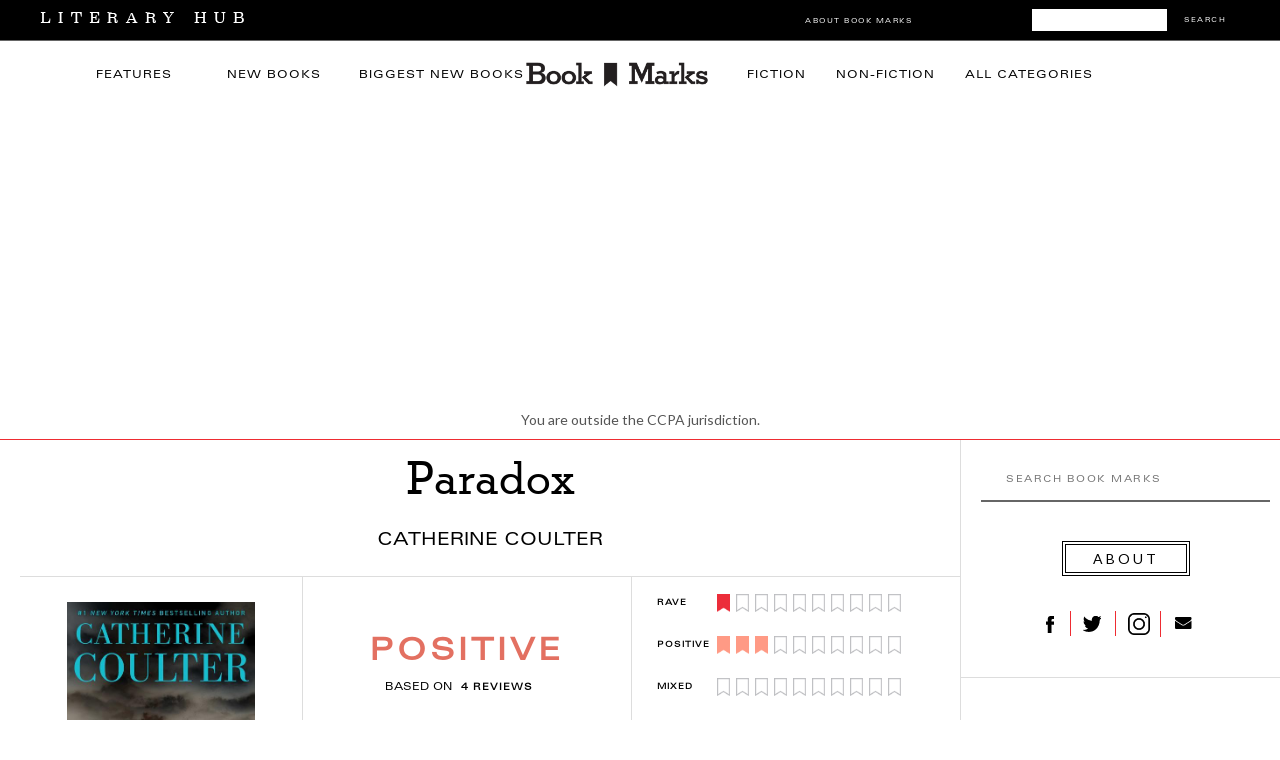

--- FILE ---
content_type: text/plain
request_url: https://rtb.openx.net/openrtbb/prebidjs
body_size: -84
content:
{"id":"64d828b2-993c-4808-b8e2-335516ede6ea","nbr":0}